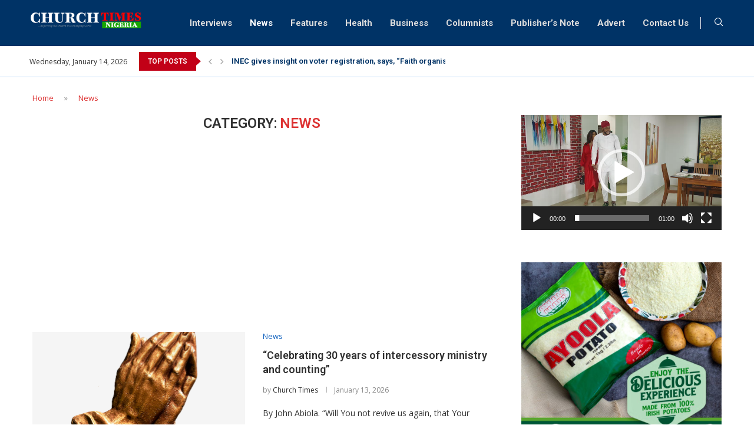

--- FILE ---
content_type: text/html; charset=utf-8
request_url: https://www.google.com/recaptcha/api2/aframe
body_size: 265
content:
<!DOCTYPE HTML><html><head><meta http-equiv="content-type" content="text/html; charset=UTF-8"></head><body><script nonce="ncLczx7dHc8fT0xjdOsREw">/** Anti-fraud and anti-abuse applications only. See google.com/recaptcha */ try{var clients={'sodar':'https://pagead2.googlesyndication.com/pagead/sodar?'};window.addEventListener("message",function(a){try{if(a.source===window.parent){var b=JSON.parse(a.data);var c=clients[b['id']];if(c){var d=document.createElement('img');d.src=c+b['params']+'&rc='+(localStorage.getItem("rc::a")?sessionStorage.getItem("rc::b"):"");window.document.body.appendChild(d);sessionStorage.setItem("rc::e",parseInt(sessionStorage.getItem("rc::e")||0)+1);localStorage.setItem("rc::h",'1768416810381');}}}catch(b){}});window.parent.postMessage("_grecaptcha_ready", "*");}catch(b){}</script></body></html>